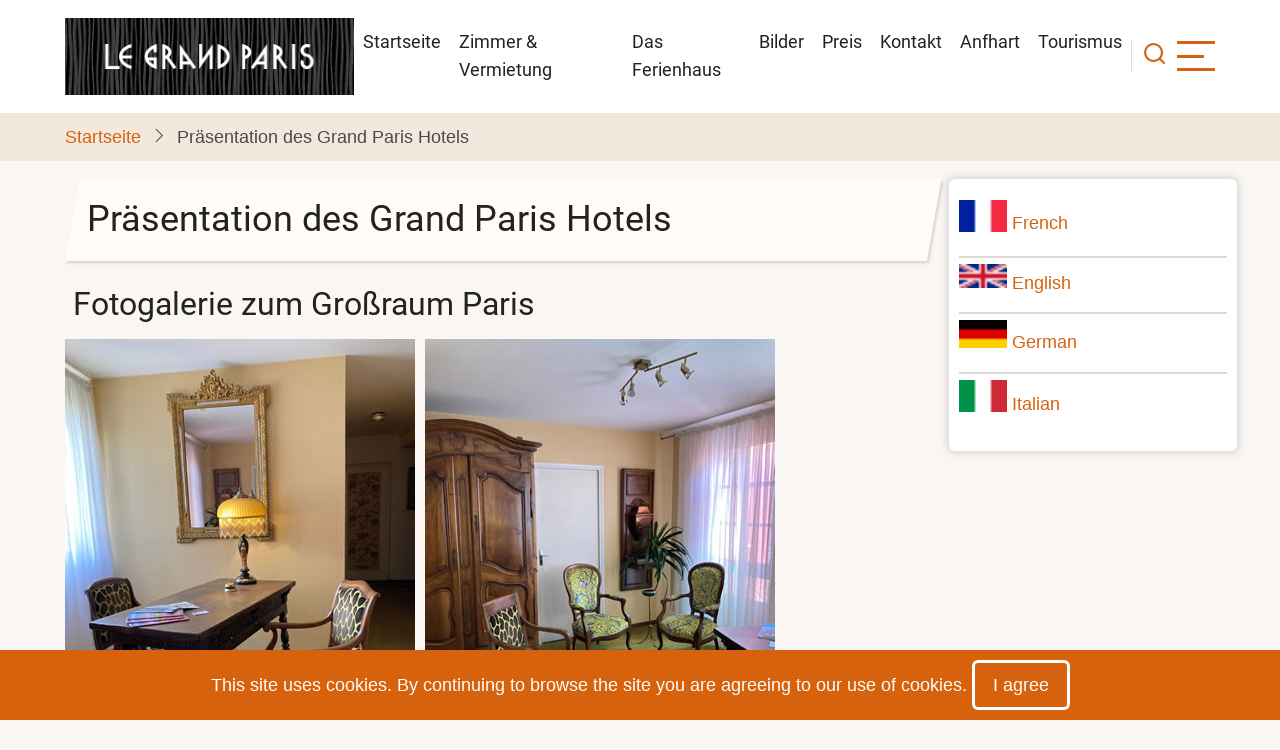

--- FILE ---
content_type: text/html; charset=UTF-8
request_url: https://hotel-grand-paris.com/de/fotogalerie-zum-gro%C3%9Fraum-paris
body_size: 5422
content:
<!DOCTYPE html>
<html lang="de" dir="ltr" prefix="og: https://ogp.me/ns#">
  <head>
    <meta charset="utf-8" />
<meta name="description" content="Fotogalerie zum Großraum Paris" />
<link rel="canonical" href="https://hotel-grand-paris.com/de/fotogalerie-zum-gro%C3%9Fraum-paris" />
<meta name="Generator" content="Drupal 10 (https://www.drupal.org)" />
<meta name="MobileOptimized" content="width" />
<meta name="HandheldFriendly" content="true" />
<meta name="viewport" content="width=device-width, initial-scale=1.0" />
<link rel="icon" href="/sites/default/files/favicon.ico" type="image/vnd.microsoft.icon" />
<link rel="alternate" hreflang="fr" href="https://hotel-grand-paris.com/node/3" />
<link rel="alternate" hreflang="en" href="https://hotel-grand-paris.com/en/grand-paris-photo-gallery" />
<link rel="alternate" hreflang="de" href="https://hotel-grand-paris.com/de/fotogalerie-zum-gro%C3%9Fraum-paris" />
<link rel="alternate" hreflang="it" href="https://hotel-grand-paris.com/it/galleria-fotografica-del-grand-paris" />

    <title>Präsentation des Grand Paris Hotels | Hôtel du grand Paris</title>
        <link rel="preload" as="font" href="/themes/tarapro/fonts/open-sans.woff2" type="font/woff2" crossorigin>
    <link rel="preload" as="font" href="/themes/tarapro/fonts/roboto.woff2" type="font/woff2" crossorigin>
        <link rel="stylesheet" media="all" href="/sites/default/files/css/css_IfaTaPsucU-MzjAMDEqcct-HxwqK9gYFT13jwHrgcqg.css?delta=0&amp;language=de&amp;theme=tarapro&amp;include=eJxFjF0KhDAMhC9k8c3rSBpiLaQdSQLi7Vd3pfs2880P0xG805zJZaqNiqz8oq9Lr0smm4nvk18e0n79IKPDMGcgPG6dKqP74Bt60CmOJsuARZFJk8eltZc_BorKs3AFk47guWz3a9gHbzVDOg" />
<link rel="stylesheet" media="all" href="/sites/default/files/css/css_0dNzCIcYJ844wpZNtuON1ZM0-XQqR_elNvmmy2S4_qQ.css?delta=1&amp;language=de&amp;theme=tarapro&amp;include=eJxFjF0KhDAMhC9k8c3rSBpiLaQdSQLi7Vd3pfs2880P0xG805zJZaqNiqz8oq9Lr0smm4nvk18e0n79IKPDMGcgPG6dKqP74Bt60CmOJsuARZFJk8eltZc_BorKs3AFk47guWz3a9gHbzVDOg" />

    <script src="/sites/default/files/js/js_1PEp7pkmFu-Sw9IQ7V0eHcPlNZWeVsT6lX224xqZzJ8.js?scope=header&amp;delta=0&amp;language=de&amp;theme=tarapro&amp;include=eJzLzE1MT41PTiwoSc5I1M8E8XShPN2i1LSi1OIMnZLEosSConz99Jz8pMQc3eKSypzMvHS4cEZWMQC-3hsb"></script>

  </head>
  <body class="inner-page path-node page-type-page one-sidebar sidebar-right user-guest">
        <a href="#main-content" class="visually-hidden focusable">
      Direkt zum Inhalt
    </a>
    
      <div class="dialog-off-canvas-main-canvas" data-off-canvas-main-canvas>
    <header class="header">
  <div class="container">
    <div class="header-container">
          <div class="site-branding">
          <div class="block-region region-site-branding">
    <div id="block-tarapro-branding" class="block">
  
    
  <div class="block-content">
  <div class="site-brand">
  		<div class="site-logo">
         <a href="/de" title="Startseite" rel="home">
            <img src="/sites/default/files/hotel-grand-paris_0.png" alt="Startseite" />
         </a>
	 </div>
     </div>
  </div>
</div>
  </div>

      </div>
    <div class="header-right">
<!-- Start: primary menu region -->
<div class="mobile-menu">
  <span></span>
  <span></span>
  <span></span>
</div>
<div class="primary-menu-wrapper">
<div class="menu-wrap">
<div class="close-mobile-menu"><i class="icon-close" aria-hidden="true"></i></div>
  <div class="block-region region-primary-menu">
    <nav  id="block-tarapro-main-menu" class="block block-menu navigation menu-main" aria-labelledby="block-tarapro-main-menu-menu" role="navigation">
            
  <h2 class="visually-hidden block-title" id="block-tarapro-main-menu-menu">Hauptnavigation</h2>
  
      
              <ul class="main-menu menu">
                    <li class="menu-item main-menu-item menu-item-level-1">
                <a href="/de" data-drupal-link-system-path="&lt;front&gt;">Startseite</a>

              </li>
                <li class="menu-item main-menu-item menu-item-level-1">
                <a href="/de/prasentation-des-grand-paris-hotels" title="Presentazione del grand paris" data-drupal-link-system-path="node/2">Zimmer &amp; Vermietung</a>

              </li>
                <li class="menu-item main-menu-item menu-item-level-1">
                <a href="/de/das-ferienhaus" data-drupal-link-system-path="node/9">Das Ferienhaus</a>

              </li>
                <li class="menu-item main-menu-item menu-item-level-1 active menu-item-active">
                <a href="/de/fotogalerie-zum-gro%C3%9Fraum-paris" title="Galleria fotografica del Grand Paris" data-drupal-link-system-path="node/3" class="is-active" aria-current="page">Bilder</a>

              </li>
                <li class="menu-item main-menu-item menu-item-level-1">
                <a href="/de/preis-hotel-digne" title="Priezzo del grand Paris of Digne-les-bains" data-drupal-link-system-path="node/4">Preis</a>

              </li>
                <li class="menu-item main-menu-item menu-item-level-1">
                <a href="/de/contact/feedback" title="Kontaktieren Sie das Hôtel du Grand Paris in Digne-les-bains" data-drupal-link-system-path="contact/feedback">Kontakt</a>

              </li>
                <li class="menu-item main-menu-item menu-item-level-1">
                <a href="/de/zugang-zum-grand-paris-hotel" title="Access al grand paris" data-drupal-link-system-path="node/6">Anfhart</a>

              </li>
                <li class="menu-item main-menu-item menu-item-level-1">
                <a href="/de/tourismus-in-digne-les-bains" title="Tourisme à Digne-les-bains" data-drupal-link-system-path="node/8">Tourismus</a>

              </li>
        </ul>
  


  </nav>

  </div>

</div>
</div>
<!-- End: primary menu region -->
<div class="full-page-search">
<div class="search-icon"><i class="icon-search" aria-hidden="true"></i></div> <!--/.search icon -->
<div class="search-box">
  <div class="search-box-close"></div>
  <div class="search-box-content">
      <div class="block-region region-search-box">
    <div class="search-block-form block" data-drupal-selector="search-block-form" id="block-tarapro-search" role="search">
  
      <h2 class="block-title">Suche</h2>
    
  <div class="block-content">
      <form action="/de/search/node" method="get" id="search-block-form" accept-charset="UTF-8">
  <div class="js-form-item form-item form-type-search js-form-type-search form-item-keys js-form-item-keys form-no-label">
      <label for="edit-keys" class="visually-hidden">Suche</label>
        <input title="Die Begriffe eingeben, nach denen gesucht werden soll." data-drupal-selector="edit-keys" type="search" id="edit-keys" name="keys" value="" size="15" maxlength="128" class="form-search" />

        </div>


                    <fieldset  data-drupal-selector="edit-captcha" class="captcha captcha-type-challenge--image" data-nosnippet>
          <legend class="captcha__title js-form-required form-required">
            CAPTCHA
          </legend>
                  <div class="captcha__element">
            <input data-drupal-selector="edit-captcha-sid" type="hidden" name="captcha_sid" value="444575" />
<input data-drupal-selector="edit-captcha-token" type="hidden" name="captcha_token" value="D1U6KuBHmcozf_Is_umB43IzOfmMbOABfNMeXNn6KKM" />
<div class="captcha__image-wrapper js-form-wrapper form-wrapper" data-drupal-selector="edit-captcha-image-wrapper" id="edit-captcha-image-wrapper"><img data-drupal-selector="edit-captcha-image" src="/de/image-captcha-generate/444575/1768636970" width="180" height="60" alt="Bild-CAPTCHA" title="Bild-CAPTCHA" loading="lazy" class="image-field" />

<div class="reload-captcha-wrapper" title="Neues CAPTCHA-Bild generieren">
    <a href="/de/image-captcha-refresh/search_block_form" class="reload-captcha">Neues Captcha erzeugen</a>
</div>
</div>
<div class="js-form-item form-item form-type-textfield js-form-type-textfield form-item-captcha-response js-form-item-captcha-response">
      <label for="edit-captcha-response" class="js-form-required form-required">Welche Zeichen sind in dem Bild zu sehen?</label>
        <input autocomplete="off" data-drupal-selector="edit-captcha-response" aria-describedby="edit-captcha-response--description" type="text" id="edit-captcha-response" name="captcha_response" value="" size="15" maxlength="128" class="form-text required" required="required" aria-required="true" />

            <div id="edit-captcha-response--description" class="description">
      Geben Sie die Zeichen ein, die im Bild gezeigt werden.
    </div>
  </div>

          </div>
                      <div class="captcha__description description">Diese Sicherheitsfrage überprüft, ob Sie ein menschlicher Besucher sind und verhindert automatisches Spamming.</div>
                              </fieldset>
            <div data-drupal-selector="edit-actions" class="form-actions js-form-wrapper form-wrapper" id="edit-actions"><input data-drupal-selector="edit-submit" type="submit" id="edit-submit" value="Suche" class="button js-form-submit form-submit" />
</div>

</form>

    </div>
</div>
  </div>

  </div>
  <div class="search-box-close"></div>
</div><!--/search-box-->
</div> <!--/.full-page-search -->
 <!--/end if for page.search_box -->
      <div class="sliding-panel-icon">
      <span></span>
      <span></span>
      <span></span>
    </div>
   <!--/end if for animated_sidebar_option -->
</div> <!--/.header-right -->
  </div> <!--/.header-container -->
  </div> <!--/.container -->
</header><!-- /.header -->
<!-- End: Header -->
<!-- Start: Breadcrumb -->
<div id="breadcrumb">
   <div class="container">
       <div class="block-region region-breadcrumb">
    <div id="block-tarapro-breadcrumbs" class="block">
  
    
  <div class="block-content">
        <nav class="breadcrumb" role="navigation" aria-labelledby="system-breadcrumb">
    <ol class="breadcrumb-items">
          <li class="breadcrumb-item">
                  <a href="/de">Startseite</a><i class="icon-angle-right breadcrumb-item-seperator" aria-hidden="true"></i>
              </li>
          <li class="breadcrumb-item">
                  Präsentation des Grand Paris Hotels
              </li>
        </ol>
  </nav>

    </div>
</div>
  </div>

   </div> <!--/.container -->
</div>
<!-- End: Breadcrumb -->
<!-- Start: highlighted -->
<div id="highlighted">
   <div class="container">
        <div class="block-region region-highlighted">
    <div data-drupal-messages-fallback class="hidden"></div>

  </div>

   </div>
</div>
<!-- End: highlighted -->
<div id="main-wrapper" class="main-wrapper">
  <div class="container">
    <div class="main-container">
      <main id="main" class="page-content">
        <a id="main-content" tabindex="-1"></a>                  <div class="block-region region-content">
    <div id="block-tarapro-page-title" class="block">
  
    
  <div class="block-content">
        
      <div class="page-title-wrap">
      <h1 class="page-title"><span>Präsentation des Grand Paris Hotels</span>
</h1>
    </div> <!--/.page-title-wrap -->
    

    </div>
</div><div id="block-tarapro-content" class="block">
  
    
  <div class="block-content">
      <article data-history-node-id="3" class="node node-type-page node-view-mode-full">

  

  <div class="node-content">
    
            <div class="field field--name-body field--type-text-with-summary field--label-hidden field-item"><h2>&nbsp;Fotogalerie zum Großraum Paris</h2><p><img src="/sites/default/files/inline-images/accueil-2.jpg" data-entity-uuid="b038b035-5e06-4627-b67a-01184495808f" data-entity-type="file" alt="Hôtel du Grand Paris" width="350" height="467" loading="lazy"> &nbsp;<img src="/sites/default/files/inline-images/accueil-1_0.jpg" data-entity-uuid="02ca232d-2a26-4122-ac19-45f17c29504d" data-entity-type="file" alt="Hôtel du Grand Paris" width="350" height="467" loading="lazy"> &nbsp;&nbsp;</p><p><img src="/sites/default/files/inline-images/Grand%20Paris-fontaine.jpg" data-entity-uuid="a3277193-657b-4e93-93a4-a1bd8d70b7e2" data-entity-type="file" alt width="350" height="524" loading="lazy"> &nbsp;<img src="/sites/default/files/inline-images/Grand%20Paris-lustre%20et%20arlesiennes.jpg" data-entity-uuid="18484a74-488b-4612-8998-a9d1f55a3af0" data-entity-type="file" alt width="350" height="524" loading="lazy"></p><p><img src="/sites/default/files/inline-images/appartement-senior-3_1.jpg" data-entity-uuid="d233c0c3-7eea-4b5f-b51a-badca35cb4e5" data-entity-type="file" alt width="350" height="466" loading="lazy"> &nbsp;<img src="/sites/default/files/inline-images/chambre-42_1.jpg" data-entity-uuid="eece408c-a869-45a6-be29-f48a506652db" data-entity-type="file" alt width="350" height="466" loading="lazy"></p><p>&nbsp;<img src="/sites/default/files/inline-images/grand-paris-6-09-14-18_0.jpg" data-entity-uuid="b7390235-fabf-4dd3-8f33-99ab1dbc7087" data-entity-type="file" alt="Hôtel du Grand Paris" width="630" height="420" loading="lazy">&nbsp;</p><p><img src="/sites/default/files/inline-images/grand-paris-20.jpg" data-entity-uuid="a25d3b0f-242f-448c-8085-63fa3c254f8e" data-entity-type="file" alt="Hôtel du Grand Paris" width="630" height="420" loading="lazy"></p><p><img src="/sites/default/files/inline-images/chambre-44_1.jpg" data-entity-uuid="30b1e678-ea59-4a71-9c60-ace9fedfa2d9" data-entity-type="file" alt="hotel du grand paris" width="350" height="466" loading="lazy"> &nbsp;&nbsp;<img src="/sites/default/files/inline-images/chambre-junior-47-2_1.jpg" data-entity-uuid="ea5b90b1-135f-4963-84ac-cd817e5c3e23" data-entity-type="file" alt="hotel du grand paris" width="350" height="466" loading="lazy"></p></div>
      
  </div>
</article>
  <div class="share-node animate-fadeIn">
  <h3 class="share-node-title"><i class="icon-share" aria-hidden="true"></i> Share This Page</h3>
  <ul class="social-icons">
    <li><a href="https://www.facebook.com/sharer/sharer.php?u=https://hotel-grand-paris.com/de/fotogalerie-zum-gro%C3%9Fraum-paris" target="_blank"><i class="icon-facebook" aria-hidden="true"></i></a></li>
    <li><a href="https://twitter.com/share?url=https://hotel-grand-paris.com/de/fotogalerie-zum-gro%C3%9Fraum-paris/&text=Präsentation des Grand Paris Hotels" target="_blank"><i class="icon-twitter" aria-hidden="true"></i></a></li>
    <li><a href="https://www.linkedin.com/shareArticle?mini=true&url=https://hotel-grand-paris.com/de/fotogalerie-zum-gro%C3%9Fraum-paris&title=Präsentation des Grand Paris Hotels" target="_blank"><i class="icon-linkedin" aria-hidden="true"></i></a></li>
  </ul>
</div> <!-- /.share-node -->
    </div>
</div>
  </div>

              </main>
            <!-- Start: Right Sidebar -->  
<div id="sidebar-right" class="sidebar">
   <aside class="sidebar-right" role="complementary">
        <div class="block-region region-sidebar-second">
    <div class="language-switcher-language-url block" id="block-selecteurdelangue" role="navigation">
  
    
  <div class="block-content">
      <ul class="links"><li hreflang="fr" data-drupal-link-system-path="node/3"><a href="/node/3" class="language-link" hreflang="fr" data-drupal-link-system-path="node/3">    <img class="language-icon image-field" src="/modules/contrib/languageicons/flags/fr.png" width="48" height="36" alt="French" title="French" loading="lazy" />
 French
</a></li><li hreflang="en" data-drupal-link-system-path="node/3"><a href="/en/grand-paris-photo-gallery" class="language-link" hreflang="en" data-drupal-link-system-path="node/3">    <img class="language-icon image-field" src="/modules/contrib/languageicons/flags/en.png" width="48" height="36" alt="English" title="English" loading="lazy" />
 English
</a></li><li hreflang="de" data-drupal-link-system-path="node/3" class="is-active" aria-current="page"><a href="/de/fotogalerie-zum-gro%C3%9Fraum-paris" class="language-link is-active" hreflang="de" data-drupal-link-system-path="node/3" aria-current="page">    <img class="language-icon image-field" src="/modules/contrib/languageicons/flags/de.png" width="48" height="36" alt="German" title="German" loading="lazy" />
 German
</a></li><li hreflang="it" data-drupal-link-system-path="node/3"><a href="/it/galleria-fotografica-del-grand-paris" class="language-link" hreflang="it" data-drupal-link-system-path="node/3">    <img class="language-icon image-field" src="/modules/contrib/languageicons/flags/it.png" width="48" height="36" alt="Italian" title="Italian" loading="lazy" />
 Italian
</a></li></ul>
    </div>
</div>
  </div>

   </aside>
</div><!-- End: Right Sidebar -->  
    </div>   </div> </div>  <div class="sliding-sidebar animated-panel-from-right">
<!-- /page.sidebar_sliding -->
</div> <!-- /..sliding-sidebar -->
<section id="last-section"></section>
<!-- Start: Footer -->
<footer id="footer">
  <div class="footer">
    <div class="container">
    <!-- /footer-top -->
           <section class="footer-bottom-middle">
              <div class="copyright">
                      &copy; 2026 Hôtel du grand Paris, All rights reserved.
           <!-- end if copyright_text_custom -->
        </div><!-- /copyright -->
      <!-- end if for copyright -->
      <!-- end if social_icons_footer_option -->
    </section><!-- /footer-bottom-middle -->
        <div class="footer-bottom">
        <div class="block-region region-footer-bottom">
    <div id="block-adresse" class="block">
  
    
  <div class="block-content">
      
            <div class="field field--name-body field--type-text-with-summary field--label-hidden field-item"><p>Le Grand Paris</p><p>4, chemin du Belvédère 04000 Digne-les-bains - Telefon : +33(0)4 92 31 11 15 - GSM +33(0)6 77 65 97 81<br>Webseite : <a href="http://www.hotel-grand-paris.com/">www.hotel-grand-paris.com</a> - Kontakt : <a href="/contact">E-mail</a> - <a href="/sitemap">Website-Karte</a> - <a href="/mentions-legales">Datenschutz&nbsp;</a></p><p>&nbsp;</p><p>&nbsp;</p></div>
      
    </div>
</div>
  </div>

    </div> <!--/.footer-bottom -->
  <!-- end condition for footer_bottom -->
    </div><!-- /.container -->
  </div> <!--/.footer -->
</footer>
  <!-- Start Cookie Alert -->
<div class="cookiealert" role="alert">
  <div class="container">    
              <p>This site uses cookies. By continuing to browse the site you are agreeing to our use of cookies.
        <button type="button" class="acceptcookies" aria-label="Close">I agree</button></p>
        </div>
</div>
<!-- End Cookie Alert -->
<div class="scrolltop"><i class="icon-arrow-up" aria-hidden="true"></i></div>
<!-- End: Footer -->

<style>
.fab {
  display: none;
}
</style>

  
<style>
.header {
  position: sticky;
  top: 0;
}
</style>

  </div>

    
  
    <script type="application/json" data-drupal-selector="drupal-settings-json">{"path":{"baseUrl":"\/","pathPrefix":"de\/","currentPath":"node\/3","currentPathIsAdmin":false,"isFront":false,"currentLanguage":"de"},"pluralDelimiter":"\u0003","suppressDeprecationErrors":true,"ajaxTrustedUrl":{"\/de\/search\/node":true},"user":{"uid":0,"permissionsHash":"a44de636a8c8d797fca228d63d3a0c695b61e92cf8b2dd431e95547b054ffb94"}}</script>
<script src="/sites/default/files/js/js_QPjARoltZDmhdWVCjBPxqe1zih0gdZaQbQnHkHMudjU.js?scope=footer&amp;delta=0&amp;language=de&amp;theme=tarapro&amp;include=eJzLzE1MT41PTiwoSc5I1M8E8XShPN2i1LSi1OIMnZLEosSConz99Jz8pMQc3eKSypzMvHS4cEZWMQC-3hsb"></script>

<script>
jQuery(window).on("load", function () {
  if (jQuery(window).width() > 767) {
    var footerheight = jQuery("#footer").outerHeight(true);
    jQuery("#last-section").css("height", footerheight);
  }
});
</script>
<style>
@media screen and (min-width: 768px) {
#footer {
  position: fixed;
  right: 0;
  bottom: 0;
  left: 0;
  z-index: 0;
}
}
</style>

  </body>
</html>
